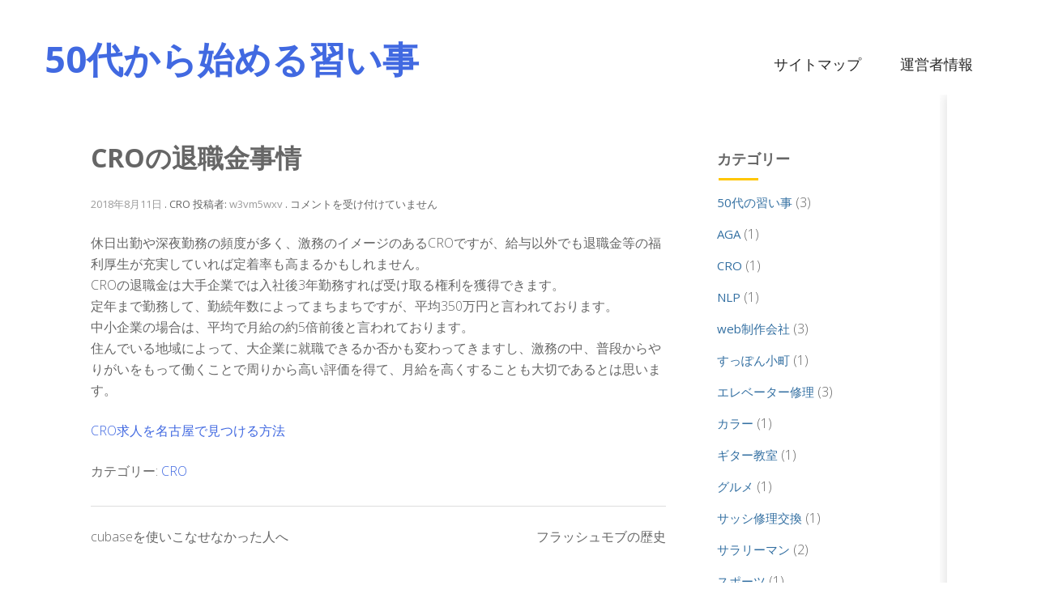

--- FILE ---
content_type: text/html; charset=UTF-8
request_url: https://cmez.net/archives/150
body_size: 11900
content:
<!DOCTYPE html>
<html dir="ltr" lang="ja" prefix="og: https://ogp.me/ns#" xmlns:og="http://ogp.me/ns#">
<head>
<meta charset="UTF-8">
<meta name="viewport" content="width=device-width, initial-scale=1">
<link rel="profile" href="http://gmpg.org/xfn/11">
<link rel="pingback" href="https://cmez.net/xmlrpc.php">

<title>CROの退職金事情 | 50代から始める習い事</title>

		<!-- All in One SEO 4.9.3 - aioseo.com -->
	<meta name="description" content="CROの退職金事情" />
	<meta name="robots" content="max-image-preview:large" />
	<meta name="author" content="w3vm5wxv"/>
	<link rel="canonical" href="https://cmez.net/archives/150" />
	<meta name="generator" content="All in One SEO (AIOSEO) 4.9.3" />
		<meta property="og:locale" content="ja_JP" />
		<meta property="og:site_name" content="50代から始める習い事 |" />
		<meta property="og:type" content="article" />
		<meta property="og:title" content="CROの退職金事情 | 50代から始める習い事" />
		<meta property="og:description" content="CROの退職金事情" />
		<meta property="og:url" content="https://cmez.net/archives/150" />
		<meta property="article:published_time" content="2018-08-11T05:57:50+00:00" />
		<meta property="article:modified_time" content="2018-08-01T05:58:50+00:00" />
		<meta name="twitter:card" content="summary" />
		<meta name="twitter:title" content="CROの退職金事情 | 50代から始める習い事" />
		<meta name="twitter:description" content="CROの退職金事情" />
		<script type="application/ld+json" class="aioseo-schema">
			{"@context":"https:\/\/schema.org","@graph":[{"@type":"Article","@id":"https:\/\/cmez.net\/archives\/150#article","name":"CRO\u306e\u9000\u8077\u91d1\u4e8b\u60c5 | 50\u4ee3\u304b\u3089\u59cb\u3081\u308b\u7fd2\u3044\u4e8b","headline":"CRO\u306e\u9000\u8077\u91d1\u4e8b\u60c5","author":{"@id":"https:\/\/cmez.net\/archives\/author\/w3vm5wxv#author"},"publisher":{"@id":"https:\/\/cmez.net\/#organization"},"datePublished":"2018-08-11T05:57:50+09:00","dateModified":"2018-08-01T05:58:50+09:00","inLanguage":"ja","mainEntityOfPage":{"@id":"https:\/\/cmez.net\/archives\/150#webpage"},"isPartOf":{"@id":"https:\/\/cmez.net\/archives\/150#webpage"},"articleSection":"CRO"},{"@type":"BreadcrumbList","@id":"https:\/\/cmez.net\/archives\/150#breadcrumblist","itemListElement":[{"@type":"ListItem","@id":"https:\/\/cmez.net#listItem","position":1,"name":"\u30db\u30fc\u30e0","item":"https:\/\/cmez.net","nextItem":{"@type":"ListItem","@id":"https:\/\/cmez.net\/archives\/category\/cro#listItem","name":"CRO"}},{"@type":"ListItem","@id":"https:\/\/cmez.net\/archives\/category\/cro#listItem","position":2,"name":"CRO","item":"https:\/\/cmez.net\/archives\/category\/cro","nextItem":{"@type":"ListItem","@id":"https:\/\/cmez.net\/archives\/150#listItem","name":"CRO\u306e\u9000\u8077\u91d1\u4e8b\u60c5"},"previousItem":{"@type":"ListItem","@id":"https:\/\/cmez.net#listItem","name":"\u30db\u30fc\u30e0"}},{"@type":"ListItem","@id":"https:\/\/cmez.net\/archives\/150#listItem","position":3,"name":"CRO\u306e\u9000\u8077\u91d1\u4e8b\u60c5","previousItem":{"@type":"ListItem","@id":"https:\/\/cmez.net\/archives\/category\/cro#listItem","name":"CRO"}}]},{"@type":"Organization","@id":"https:\/\/cmez.net\/#organization","name":"50\u4ee3\u304b\u3089\u59cb\u3081\u308b\u7fd2\u3044\u4e8b","url":"https:\/\/cmez.net\/"},{"@type":"Person","@id":"https:\/\/cmez.net\/archives\/author\/w3vm5wxv#author","url":"https:\/\/cmez.net\/archives\/author\/w3vm5wxv","name":"w3vm5wxv"},{"@type":"WebPage","@id":"https:\/\/cmez.net\/archives\/150#webpage","url":"https:\/\/cmez.net\/archives\/150","name":"CRO\u306e\u9000\u8077\u91d1\u4e8b\u60c5 | 50\u4ee3\u304b\u3089\u59cb\u3081\u308b\u7fd2\u3044\u4e8b","description":"CRO\u306e\u9000\u8077\u91d1\u4e8b\u60c5","inLanguage":"ja","isPartOf":{"@id":"https:\/\/cmez.net\/#website"},"breadcrumb":{"@id":"https:\/\/cmez.net\/archives\/150#breadcrumblist"},"author":{"@id":"https:\/\/cmez.net\/archives\/author\/w3vm5wxv#author"},"creator":{"@id":"https:\/\/cmez.net\/archives\/author\/w3vm5wxv#author"},"datePublished":"2018-08-11T05:57:50+09:00","dateModified":"2018-08-01T05:58:50+09:00"},{"@type":"WebSite","@id":"https:\/\/cmez.net\/#website","url":"https:\/\/cmez.net\/","name":"50\u4ee3\u304b\u3089\u59cb\u3081\u308b\u7fd2\u3044\u4e8b","inLanguage":"ja","publisher":{"@id":"https:\/\/cmez.net\/#organization"}}]}
		</script>
		<!-- All in One SEO -->

<link rel='dns-prefetch' href='//fonts.googleapis.com' />
<link rel="alternate" type="application/rss+xml" title="50代から始める習い事 &raquo; フィード" href="https://cmez.net/feed" />
<link rel="alternate" type="application/rss+xml" title="50代から始める習い事 &raquo; コメントフィード" href="https://cmez.net/comments/feed" />
<link rel="alternate" title="oEmbed (JSON)" type="application/json+oembed" href="https://cmez.net/wp-json/oembed/1.0/embed?url=https%3A%2F%2Fcmez.net%2Farchives%2F150" />
<link rel="alternate" title="oEmbed (XML)" type="text/xml+oembed" href="https://cmez.net/wp-json/oembed/1.0/embed?url=https%3A%2F%2Fcmez.net%2Farchives%2F150&#038;format=xml" />
<style id='wp-img-auto-sizes-contain-inline-css' type='text/css'>
img:is([sizes=auto i],[sizes^="auto," i]){contain-intrinsic-size:3000px 1500px}
/*# sourceURL=wp-img-auto-sizes-contain-inline-css */
</style>
<style id='wp-emoji-styles-inline-css' type='text/css'>

	img.wp-smiley, img.emoji {
		display: inline !important;
		border: none !important;
		box-shadow: none !important;
		height: 1em !important;
		width: 1em !important;
		margin: 0 0.07em !important;
		vertical-align: -0.1em !important;
		background: none !important;
		padding: 0 !important;
	}
/*# sourceURL=wp-emoji-styles-inline-css */
</style>
<style id='wp-block-library-inline-css' type='text/css'>
:root{--wp-block-synced-color:#7a00df;--wp-block-synced-color--rgb:122,0,223;--wp-bound-block-color:var(--wp-block-synced-color);--wp-editor-canvas-background:#ddd;--wp-admin-theme-color:#007cba;--wp-admin-theme-color--rgb:0,124,186;--wp-admin-theme-color-darker-10:#006ba1;--wp-admin-theme-color-darker-10--rgb:0,107,160.5;--wp-admin-theme-color-darker-20:#005a87;--wp-admin-theme-color-darker-20--rgb:0,90,135;--wp-admin-border-width-focus:2px}@media (min-resolution:192dpi){:root{--wp-admin-border-width-focus:1.5px}}.wp-element-button{cursor:pointer}:root .has-very-light-gray-background-color{background-color:#eee}:root .has-very-dark-gray-background-color{background-color:#313131}:root .has-very-light-gray-color{color:#eee}:root .has-very-dark-gray-color{color:#313131}:root .has-vivid-green-cyan-to-vivid-cyan-blue-gradient-background{background:linear-gradient(135deg,#00d084,#0693e3)}:root .has-purple-crush-gradient-background{background:linear-gradient(135deg,#34e2e4,#4721fb 50%,#ab1dfe)}:root .has-hazy-dawn-gradient-background{background:linear-gradient(135deg,#faaca8,#dad0ec)}:root .has-subdued-olive-gradient-background{background:linear-gradient(135deg,#fafae1,#67a671)}:root .has-atomic-cream-gradient-background{background:linear-gradient(135deg,#fdd79a,#004a59)}:root .has-nightshade-gradient-background{background:linear-gradient(135deg,#330968,#31cdcf)}:root .has-midnight-gradient-background{background:linear-gradient(135deg,#020381,#2874fc)}:root{--wp--preset--font-size--normal:16px;--wp--preset--font-size--huge:42px}.has-regular-font-size{font-size:1em}.has-larger-font-size{font-size:2.625em}.has-normal-font-size{font-size:var(--wp--preset--font-size--normal)}.has-huge-font-size{font-size:var(--wp--preset--font-size--huge)}.has-text-align-center{text-align:center}.has-text-align-left{text-align:left}.has-text-align-right{text-align:right}.has-fit-text{white-space:nowrap!important}#end-resizable-editor-section{display:none}.aligncenter{clear:both}.items-justified-left{justify-content:flex-start}.items-justified-center{justify-content:center}.items-justified-right{justify-content:flex-end}.items-justified-space-between{justify-content:space-between}.screen-reader-text{border:0;clip-path:inset(50%);height:1px;margin:-1px;overflow:hidden;padding:0;position:absolute;width:1px;word-wrap:normal!important}.screen-reader-text:focus{background-color:#ddd;clip-path:none;color:#444;display:block;font-size:1em;height:auto;left:5px;line-height:normal;padding:15px 23px 14px;text-decoration:none;top:5px;width:auto;z-index:100000}html :where(.has-border-color){border-style:solid}html :where([style*=border-top-color]){border-top-style:solid}html :where([style*=border-right-color]){border-right-style:solid}html :where([style*=border-bottom-color]){border-bottom-style:solid}html :where([style*=border-left-color]){border-left-style:solid}html :where([style*=border-width]){border-style:solid}html :where([style*=border-top-width]){border-top-style:solid}html :where([style*=border-right-width]){border-right-style:solid}html :where([style*=border-bottom-width]){border-bottom-style:solid}html :where([style*=border-left-width]){border-left-style:solid}html :where(img[class*=wp-image-]){height:auto;max-width:100%}:where(figure){margin:0 0 1em}html :where(.is-position-sticky){--wp-admin--admin-bar--position-offset:var(--wp-admin--admin-bar--height,0px)}@media screen and (max-width:600px){html :where(.is-position-sticky){--wp-admin--admin-bar--position-offset:0px}}

/*# sourceURL=wp-block-library-inline-css */
</style><style id='global-styles-inline-css' type='text/css'>
:root{--wp--preset--aspect-ratio--square: 1;--wp--preset--aspect-ratio--4-3: 4/3;--wp--preset--aspect-ratio--3-4: 3/4;--wp--preset--aspect-ratio--3-2: 3/2;--wp--preset--aspect-ratio--2-3: 2/3;--wp--preset--aspect-ratio--16-9: 16/9;--wp--preset--aspect-ratio--9-16: 9/16;--wp--preset--color--black: #000000;--wp--preset--color--cyan-bluish-gray: #abb8c3;--wp--preset--color--white: #ffffff;--wp--preset--color--pale-pink: #f78da7;--wp--preset--color--vivid-red: #cf2e2e;--wp--preset--color--luminous-vivid-orange: #ff6900;--wp--preset--color--luminous-vivid-amber: #fcb900;--wp--preset--color--light-green-cyan: #7bdcb5;--wp--preset--color--vivid-green-cyan: #00d084;--wp--preset--color--pale-cyan-blue: #8ed1fc;--wp--preset--color--vivid-cyan-blue: #0693e3;--wp--preset--color--vivid-purple: #9b51e0;--wp--preset--gradient--vivid-cyan-blue-to-vivid-purple: linear-gradient(135deg,rgb(6,147,227) 0%,rgb(155,81,224) 100%);--wp--preset--gradient--light-green-cyan-to-vivid-green-cyan: linear-gradient(135deg,rgb(122,220,180) 0%,rgb(0,208,130) 100%);--wp--preset--gradient--luminous-vivid-amber-to-luminous-vivid-orange: linear-gradient(135deg,rgb(252,185,0) 0%,rgb(255,105,0) 100%);--wp--preset--gradient--luminous-vivid-orange-to-vivid-red: linear-gradient(135deg,rgb(255,105,0) 0%,rgb(207,46,46) 100%);--wp--preset--gradient--very-light-gray-to-cyan-bluish-gray: linear-gradient(135deg,rgb(238,238,238) 0%,rgb(169,184,195) 100%);--wp--preset--gradient--cool-to-warm-spectrum: linear-gradient(135deg,rgb(74,234,220) 0%,rgb(151,120,209) 20%,rgb(207,42,186) 40%,rgb(238,44,130) 60%,rgb(251,105,98) 80%,rgb(254,248,76) 100%);--wp--preset--gradient--blush-light-purple: linear-gradient(135deg,rgb(255,206,236) 0%,rgb(152,150,240) 100%);--wp--preset--gradient--blush-bordeaux: linear-gradient(135deg,rgb(254,205,165) 0%,rgb(254,45,45) 50%,rgb(107,0,62) 100%);--wp--preset--gradient--luminous-dusk: linear-gradient(135deg,rgb(255,203,112) 0%,rgb(199,81,192) 50%,rgb(65,88,208) 100%);--wp--preset--gradient--pale-ocean: linear-gradient(135deg,rgb(255,245,203) 0%,rgb(182,227,212) 50%,rgb(51,167,181) 100%);--wp--preset--gradient--electric-grass: linear-gradient(135deg,rgb(202,248,128) 0%,rgb(113,206,126) 100%);--wp--preset--gradient--midnight: linear-gradient(135deg,rgb(2,3,129) 0%,rgb(40,116,252) 100%);--wp--preset--font-size--small: 13px;--wp--preset--font-size--medium: 20px;--wp--preset--font-size--large: 36px;--wp--preset--font-size--x-large: 42px;--wp--preset--spacing--20: 0.44rem;--wp--preset--spacing--30: 0.67rem;--wp--preset--spacing--40: 1rem;--wp--preset--spacing--50: 1.5rem;--wp--preset--spacing--60: 2.25rem;--wp--preset--spacing--70: 3.38rem;--wp--preset--spacing--80: 5.06rem;--wp--preset--shadow--natural: 6px 6px 9px rgba(0, 0, 0, 0.2);--wp--preset--shadow--deep: 12px 12px 50px rgba(0, 0, 0, 0.4);--wp--preset--shadow--sharp: 6px 6px 0px rgba(0, 0, 0, 0.2);--wp--preset--shadow--outlined: 6px 6px 0px -3px rgb(255, 255, 255), 6px 6px rgb(0, 0, 0);--wp--preset--shadow--crisp: 6px 6px 0px rgb(0, 0, 0);}:where(.is-layout-flex){gap: 0.5em;}:where(.is-layout-grid){gap: 0.5em;}body .is-layout-flex{display: flex;}.is-layout-flex{flex-wrap: wrap;align-items: center;}.is-layout-flex > :is(*, div){margin: 0;}body .is-layout-grid{display: grid;}.is-layout-grid > :is(*, div){margin: 0;}:where(.wp-block-columns.is-layout-flex){gap: 2em;}:where(.wp-block-columns.is-layout-grid){gap: 2em;}:where(.wp-block-post-template.is-layout-flex){gap: 1.25em;}:where(.wp-block-post-template.is-layout-grid){gap: 1.25em;}.has-black-color{color: var(--wp--preset--color--black) !important;}.has-cyan-bluish-gray-color{color: var(--wp--preset--color--cyan-bluish-gray) !important;}.has-white-color{color: var(--wp--preset--color--white) !important;}.has-pale-pink-color{color: var(--wp--preset--color--pale-pink) !important;}.has-vivid-red-color{color: var(--wp--preset--color--vivid-red) !important;}.has-luminous-vivid-orange-color{color: var(--wp--preset--color--luminous-vivid-orange) !important;}.has-luminous-vivid-amber-color{color: var(--wp--preset--color--luminous-vivid-amber) !important;}.has-light-green-cyan-color{color: var(--wp--preset--color--light-green-cyan) !important;}.has-vivid-green-cyan-color{color: var(--wp--preset--color--vivid-green-cyan) !important;}.has-pale-cyan-blue-color{color: var(--wp--preset--color--pale-cyan-blue) !important;}.has-vivid-cyan-blue-color{color: var(--wp--preset--color--vivid-cyan-blue) !important;}.has-vivid-purple-color{color: var(--wp--preset--color--vivid-purple) !important;}.has-black-background-color{background-color: var(--wp--preset--color--black) !important;}.has-cyan-bluish-gray-background-color{background-color: var(--wp--preset--color--cyan-bluish-gray) !important;}.has-white-background-color{background-color: var(--wp--preset--color--white) !important;}.has-pale-pink-background-color{background-color: var(--wp--preset--color--pale-pink) !important;}.has-vivid-red-background-color{background-color: var(--wp--preset--color--vivid-red) !important;}.has-luminous-vivid-orange-background-color{background-color: var(--wp--preset--color--luminous-vivid-orange) !important;}.has-luminous-vivid-amber-background-color{background-color: var(--wp--preset--color--luminous-vivid-amber) !important;}.has-light-green-cyan-background-color{background-color: var(--wp--preset--color--light-green-cyan) !important;}.has-vivid-green-cyan-background-color{background-color: var(--wp--preset--color--vivid-green-cyan) !important;}.has-pale-cyan-blue-background-color{background-color: var(--wp--preset--color--pale-cyan-blue) !important;}.has-vivid-cyan-blue-background-color{background-color: var(--wp--preset--color--vivid-cyan-blue) !important;}.has-vivid-purple-background-color{background-color: var(--wp--preset--color--vivid-purple) !important;}.has-black-border-color{border-color: var(--wp--preset--color--black) !important;}.has-cyan-bluish-gray-border-color{border-color: var(--wp--preset--color--cyan-bluish-gray) !important;}.has-white-border-color{border-color: var(--wp--preset--color--white) !important;}.has-pale-pink-border-color{border-color: var(--wp--preset--color--pale-pink) !important;}.has-vivid-red-border-color{border-color: var(--wp--preset--color--vivid-red) !important;}.has-luminous-vivid-orange-border-color{border-color: var(--wp--preset--color--luminous-vivid-orange) !important;}.has-luminous-vivid-amber-border-color{border-color: var(--wp--preset--color--luminous-vivid-amber) !important;}.has-light-green-cyan-border-color{border-color: var(--wp--preset--color--light-green-cyan) !important;}.has-vivid-green-cyan-border-color{border-color: var(--wp--preset--color--vivid-green-cyan) !important;}.has-pale-cyan-blue-border-color{border-color: var(--wp--preset--color--pale-cyan-blue) !important;}.has-vivid-cyan-blue-border-color{border-color: var(--wp--preset--color--vivid-cyan-blue) !important;}.has-vivid-purple-border-color{border-color: var(--wp--preset--color--vivid-purple) !important;}.has-vivid-cyan-blue-to-vivid-purple-gradient-background{background: var(--wp--preset--gradient--vivid-cyan-blue-to-vivid-purple) !important;}.has-light-green-cyan-to-vivid-green-cyan-gradient-background{background: var(--wp--preset--gradient--light-green-cyan-to-vivid-green-cyan) !important;}.has-luminous-vivid-amber-to-luminous-vivid-orange-gradient-background{background: var(--wp--preset--gradient--luminous-vivid-amber-to-luminous-vivid-orange) !important;}.has-luminous-vivid-orange-to-vivid-red-gradient-background{background: var(--wp--preset--gradient--luminous-vivid-orange-to-vivid-red) !important;}.has-very-light-gray-to-cyan-bluish-gray-gradient-background{background: var(--wp--preset--gradient--very-light-gray-to-cyan-bluish-gray) !important;}.has-cool-to-warm-spectrum-gradient-background{background: var(--wp--preset--gradient--cool-to-warm-spectrum) !important;}.has-blush-light-purple-gradient-background{background: var(--wp--preset--gradient--blush-light-purple) !important;}.has-blush-bordeaux-gradient-background{background: var(--wp--preset--gradient--blush-bordeaux) !important;}.has-luminous-dusk-gradient-background{background: var(--wp--preset--gradient--luminous-dusk) !important;}.has-pale-ocean-gradient-background{background: var(--wp--preset--gradient--pale-ocean) !important;}.has-electric-grass-gradient-background{background: var(--wp--preset--gradient--electric-grass) !important;}.has-midnight-gradient-background{background: var(--wp--preset--gradient--midnight) !important;}.has-small-font-size{font-size: var(--wp--preset--font-size--small) !important;}.has-medium-font-size{font-size: var(--wp--preset--font-size--medium) !important;}.has-large-font-size{font-size: var(--wp--preset--font-size--large) !important;}.has-x-large-font-size{font-size: var(--wp--preset--font-size--x-large) !important;}
/*# sourceURL=global-styles-inline-css */
</style>

<style id='classic-theme-styles-inline-css' type='text/css'>
/*! This file is auto-generated */
.wp-block-button__link{color:#fff;background-color:#32373c;border-radius:9999px;box-shadow:none;text-decoration:none;padding:calc(.667em + 2px) calc(1.333em + 2px);font-size:1.125em}.wp-block-file__button{background:#32373c;color:#fff;text-decoration:none}
/*# sourceURL=/wp-includes/css/classic-themes.min.css */
</style>
<link rel='stylesheet' id='vicem-style-css' href='https://cmez.net/wp-content/themes/vicem/style.css?ver=6.9' type='text/css' media='all' />
<link rel='stylesheet' id='vicem-font-name-css' href='https://fonts.googleapis.com/css?family=Open+Sans:400,700,300' type='text/css' media='all' />
<link rel='stylesheet' id='fontawesome-css' href='https://cmez.net/wp-content/themes/vicem/css/font-awesome.css?ver=6.9' type='text/css' media='all' />
<link rel="https://api.w.org/" href="https://cmez.net/wp-json/" /><link rel="alternate" title="JSON" type="application/json" href="https://cmez.net/wp-json/wp/v2/posts/150" /><link rel="EditURI" type="application/rsd+xml" title="RSD" href="https://cmez.net/xmlrpc.php?rsd" />
<meta name="generator" content="WordPress 6.9" />
<link rel='shortlink' href='https://cmez.net/?p=150' />
<meta property="og:title" content="CROの退職金事情" />
<meta property="og:site_name" content="50代から始める習い事" />
<meta property="og:type" content="article" />
<meta property="og:url" content="https://cmez.net/archives/150" />
</head>

<body class="wp-singular post-template-default single single-post postid-150 single-format-standard wp-theme-vicem">
<div id="page" class="site">
	<a class="skip-link screen-reader-text" href="#content">コンテンツへスキップ</a>

	<header id="masthead" class="site-header" role="banner">
        <div class="wrap">
		<div class="site-branding">
			
				<h1 class="site-title"><a href="https://cmez.net/" rel="home">50代から始める習い事</a></h1>
					</div><!-- .site-branding -->
        <button class="menu-toggle" aria-controls="primary-menu" aria-expanded="false">メインメニュー</button>
		<nav id="site-navigation" class="main-navigation" role="navigation">
			<div id="primary-menu" class="menu"><ul>
<li class="page_item page-item-7"><a href="https://cmez.net/%e3%82%b5%e3%82%a4%e3%83%88%e3%83%9e%e3%83%83%e3%83%97">サイトマップ</a></li>
<li class="page_item page-item-5"><a href="https://cmez.net/%e9%81%8b%e5%96%b6%e8%80%85%e6%83%85%e5%a0%b1">運営者情報</a></li>
</ul></div>
		</nav><!-- #site-navigation -->
        <!-- #Header-image -->
            
        </div>
	</header><!-- #masthead -->
        <div id="content" class="site-content">
        <div class="wrap">
	<div id="primary" class="content-area">
		<main id="main" class="site-main" role="main">

		
<article id="post-150" class="front-page-post post-150 post type-post status-publish format-standard hentry category-cro">
	<header class="entry-header">
		<h1 class="entry-title">CROの退職金事情</h1>		<div class="entry-meta">
			<span class="posted-on"><a href="https://cmez.net/archives/150" rel="bookmark"><time class="entry-date published" datetime="2018-08-11T05:57:50+09:00">2018年8月11日</time><time class="updated" datetime="2018-08-01T05:58:50+09:00">2018年8月1日</time></a></span> . <span class="category"> CRO</span><span class="byline"> 投稿者: <span class="author vcard"><a class="url fn n" href="https://cmez.net/archives/author/w3vm5wxv">w3vm5wxv</a></span></span> . <span class="comments-link"><span><span class="screen-reader-text">CROの退職金事情 は</span>コメントを受け付けていません</span></span>		</div><!-- .entry-meta -->
			</header><!-- .entry-header -->

	<div class="entry-content">
		<p>休日出勤や深夜勤務の頻度が多く、激務のイメージのあるCROですが、給与以外でも退職金等の福利厚生が充実していれば定着率も高まるかもしれません。<br />
CROの退職金は大手企業では入社後3年勤務すれば受け取る権利を獲得できます。<br />
定年まで勤務して、勤続年数によってまちまちですが、平均350万円と言われております。<br />
中小企業の場合は、平均で月給の約5倍前後と言われております。<br />
住んでいる地域によって、大企業に就職できるか否かも変わってきますし、激務の中、普段からやりがいをもって働くことで周りから高い評価を得て、月給を高くすることも大切であるとは思います。</p>
<p><a href="https://xn--cro-1n9d136k.com/nagoya.html">CRO求人を名古屋で見つける方法</a></p>	</div><!-- .entry-content -->

	<footer class="entry-footer">
                		<span class="cat-links">カテゴリー: <a href="https://cmez.net/archives/category/cro" rel="category tag">CRO</a></span>	</footer><!-- .entry-footer -->
</article><!-- #post-## -->

	<nav class="navigation post-navigation" aria-label="投稿">
		<h2 class="screen-reader-text">投稿ナビゲーション</h2>
		<div class="nav-links"><div class="nav-previous"><a href="https://cmez.net/archives/144" rel="prev">cubaseを使いこなせなかった人へ</a></div><div class="nav-next"><a href="https://cmez.net/archives/152" rel="next">フラッシュモブの歴史</a></div></div>
	</nav>
		</main><!-- #main -->
	</div><!-- #primary -->


<aside id="secondary" class="widget-area" role="complementary">
	<section id="categories-3" class="widget widget_categories"><h2 class="widget-title">カテゴリー</h2>
			<ul>
					<li class="cat-item cat-item-8"><a href="https://cmez.net/archives/category/50s-lesson">50代の習い事</a> (3)
</li>
	<li class="cat-item cat-item-41"><a href="https://cmez.net/archives/category/aga">AGA</a> (1)
</li>
	<li class="cat-item cat-item-30"><a href="https://cmez.net/archives/category/cro">CRO</a> (1)
</li>
	<li class="cat-item cat-item-33"><a href="https://cmez.net/archives/category/nlp">NLP</a> (1)
</li>
	<li class="cat-item cat-item-40"><a href="https://cmez.net/archives/category/web%e5%88%b6%e4%bd%9c%e4%bc%9a%e7%a4%be">web制作会社</a> (3)
</li>
	<li class="cat-item cat-item-27"><a href="https://cmez.net/archives/category/soft-shelled-turtle-komachi">すっぽん小町</a> (1)
</li>
	<li class="cat-item cat-item-20"><a href="https://cmez.net/archives/category/elevator">エレベーター修理</a> (3)
</li>
	<li class="cat-item cat-item-53"><a href="https://cmez.net/archives/category/%e3%82%ab%e3%83%a9%e3%83%bc">カラー</a> (1)
</li>
	<li class="cat-item cat-item-4"><a href="https://cmez.net/archives/category/guitar">ギター教室</a> (1)
</li>
	<li class="cat-item cat-item-66"><a href="https://cmez.net/archives/category/%e3%82%b0%e3%83%ab%e3%83%a1">グルメ</a> (1)
</li>
	<li class="cat-item cat-item-75"><a href="https://cmez.net/archives/category/%e3%82%b5%e3%83%83%e3%82%b7%e4%bf%ae%e7%90%86%e4%ba%a4%e6%8f%9b">サッシ修理交換</a> (1)
</li>
	<li class="cat-item cat-item-25"><a href="https://cmez.net/archives/category/white-collar-worker">サラリーマン</a> (2)
</li>
	<li class="cat-item cat-item-23"><a href="https://cmez.net/archives/category/sport">スポーツ</a> (1)
</li>
	<li class="cat-item cat-item-36"><a href="https://cmez.net/archives/category/%e3%82%bb%e3%83%ac%e3%82%af%e3%83%88%e3%83%a9">セレクトラ</a> (1)
</li>
	<li class="cat-item cat-item-48"><a href="https://cmez.net/archives/category/taxi">タクシー</a> (3)
</li>
	<li class="cat-item cat-item-9"><a href="https://cmez.net/archives/category/diet">ダイエット</a> (4)
</li>
	<li class="cat-item cat-item-67"><a href="https://cmez.net/archives/category/%e3%83%8d%e3%82%aa%e3%83%bb%e3%82%b3%e3%83%bc%e3%83%9d%e3%83%ac%e3%83%bc%e3%82%b7%e3%83%a7%e3%83%b3">ネオ・コーポレーション</a> (1)
</li>
	<li class="cat-item cat-item-34"><a href="https://cmez.net/archives/category/%e3%83%90%e3%82%a4%e3%82%af%e4%be%bf">バイク便</a> (3)
</li>
	<li class="cat-item cat-item-2"><a href="https://cmez.net/archives/category/ballet-studio">バレエ教室</a> (2)
</li>
	<li class="cat-item cat-item-74"><a href="https://cmez.net/archives/category/%e3%83%90%e3%83%bc%e3%83%81%e3%83%a3%e3%83%ab%e3%82%aa%e3%83%95%e3%82%a3%e3%82%b9">バーチャルオフィス</a> (1)
</li>
	<li class="cat-item cat-item-73"><a href="https://cmez.net/archives/category/%e3%83%91%e3%83%8b%e3%83%83%e3%82%af%e9%9a%9c%e5%ae%b3">パニック障害</a> (1)
</li>
	<li class="cat-item cat-item-35"><a href="https://cmez.net/archives/category/%e3%83%91%e3%83%af%e3%83%bc%e3%82%b9%e3%83%88%e3%83%bc%e3%83%b3">パワーストーン</a> (2)
</li>
	<li class="cat-item cat-item-70"><a href="https://cmez.net/archives/category/%e3%83%91%e3%83%bc%e3%82%bd%e3%83%8a%e3%83%ab%e3%82%ab%e3%83%a9%e3%83%bc">パーソナルカラー</a> (1)
</li>
	<li class="cat-item cat-item-42"><a href="https://cmez.net/archives/category/%e3%83%95%e3%82%a1%e3%82%af%e3%82%bf%e3%83%aa%e3%83%b3%e3%82%b0">ファクタリング</a> (1)
</li>
	<li class="cat-item cat-item-31"><a href="https://cmez.net/archives/category/flash-mob">フラッシュモブ</a> (4)
</li>
	<li class="cat-item cat-item-24"><a href="https://cmez.net/archives/category/bed">ベッド</a> (1)
</li>
	<li class="cat-item cat-item-13"><a href="https://cmez.net/archives/category/petshot">ペットショット</a> (1)
</li>
	<li class="cat-item cat-item-19"><a href="https://cmez.net/archives/category/voice-traning">ボイストレーニング</a> (2)
</li>
	<li class="cat-item cat-item-5"><a href="https://cmez.net/archives/category/vocal-school">ボーカル教室</a> (1)
</li>
	<li class="cat-item cat-item-77"><a href="https://cmez.net/archives/category/%e3%83%9d%e3%82%a4%e6%b4%bb">ポイ活</a> (1)
</li>
	<li class="cat-item cat-item-29"><a href="https://cmez.net/archives/category/recording">レコーディング</a> (1)
</li>
	<li class="cat-item cat-item-55"><a href="https://cmez.net/archives/category/%e3%83%ac%e3%83%b3%e3%82%bf%e3%83%ab">レンタル</a> (1)
</li>
	<li class="cat-item cat-item-22"><a href="https://cmez.net/archives/category/wine">ワイン</a> (1)
</li>
	<li class="cat-item cat-item-37"><a href="https://cmez.net/archives/category/%e5%81%a5%e5%ba%b7">健康</a> (3)
</li>
	<li class="cat-item cat-item-76"><a href="https://cmez.net/archives/category/%e5%85%ac%e7%a4%ba%e9%80%81%e9%81%94">公示送達</a> (1)
</li>
	<li class="cat-item cat-item-39"><a href="https://cmez.net/archives/category/%e5%89%af%e6%a5%ad">副業</a> (3)
</li>
	<li class="cat-item cat-item-60"><a href="https://cmez.net/archives/category/%e5%9c%b0%e9%9c%87">地震</a> (1)
</li>
	<li class="cat-item cat-item-71"><a href="https://cmez.net/archives/category/%e5%a4%96%e8%a3%85%e5%b7%a5%e4%ba%8b">外装工事</a> (1)
</li>
	<li class="cat-item cat-item-43"><a href="https://cmez.net/archives/category/%e5%a9%9a%e6%b4%bb">婚活</a> (3)
</li>
	<li class="cat-item cat-item-62"><a href="https://cmez.net/archives/category/%e5%ad%90%e3%81%a9%e3%82%82%e3%83%90%e3%83%ac%e3%82%a8">子どもバレエ</a> (1)
</li>
	<li class="cat-item cat-item-46"><a href="https://cmez.net/archives/category/%e5%b0%b1%e8%81%b7">就職</a> (1)
</li>
	<li class="cat-item cat-item-63"><a href="https://cmez.net/archives/category/%e5%bb%ba%e7%af%89%e5%ae%b6%e5%85%b7%e9%87%91%e7%89%a9">建築家具金物</a> (1)
</li>
	<li class="cat-item cat-item-52"><a href="https://cmez.net/archives/category/%e5%bd%bc%e5%a5%b3">彼女</a> (1)
</li>
	<li class="cat-item cat-item-3"><a href="https://cmez.net/archives/category/psychology-school">心理学スクール</a> (3)
</li>
	<li class="cat-item cat-item-64"><a href="https://cmez.net/archives/category/%e6%8e%a2%e5%81%b5">探偵</a> (1)
</li>
	<li class="cat-item cat-item-47"><a href="https://cmez.net/archives/category/seiai">整体</a> (2)
</li>
	<li class="cat-item cat-item-59"><a href="https://cmez.net/archives/category/%e6%96%b0%e7%af%89">新築</a> (1)
</li>
	<li class="cat-item cat-item-1"><a href="https://cmez.net/archives/category/%e6%9c%aa%e5%88%86%e9%a1%9e">未分類</a> (7)
</li>
	<li class="cat-item cat-item-49"><a href="https://cmez.net/archives/category/%e6%a0%aa">株</a> (1)
</li>
	<li class="cat-item cat-item-56"><a href="https://cmez.net/archives/category/%e6%ad%a6%e8%94%b5%e6%9d%91%e5%b1%b1%e5%b8%82">武蔵村山市</a> (2)
</li>
	<li class="cat-item cat-item-65"><a href="https://cmez.net/archives/category/%e6%b1%82%e4%ba%ba">求人</a> (1)
</li>
	<li class="cat-item cat-item-72"><a href="https://cmez.net/archives/category/%e6%b2%96%e7%b8%84">沖縄</a> (1)
</li>
	<li class="cat-item cat-item-45"><a href="https://cmez.net/archives/category/%e6%b5%b7%e5%a4%96fx">海外FX</a> (1)
</li>
	<li class="cat-item cat-item-44"><a href="https://cmez.net/archives/category/%e7%97%85%e9%99%a2%e6%a4%9c%e7%b4%a2">病院検索</a> (1)
</li>
	<li class="cat-item cat-item-54"><a href="https://cmez.net/archives/category/%e7%9c%8b%e8%ad%b7%e5%b8%ab">看護師</a> (2)
</li>
	<li class="cat-item cat-item-14"><a href="https://cmez.net/archives/category/tax">税</a> (1)
</li>
	<li class="cat-item cat-item-18"><a href="https://cmez.net/archives/category/management-consulting">経営コンサルティング</a> (1)
</li>
	<li class="cat-item cat-item-28"><a href="https://cmez.net/archives/category/%e7%be%8e%e5%ae%b9%e9%8d%bc">美容鍼</a> (1)
</li>
	<li class="cat-item cat-item-7"><a href="https://cmez.net/archives/category/lesson">習い事</a> (3)
</li>
	<li class="cat-item cat-item-50"><a href="https://cmez.net/archives/category/%e8%82%b2%e6%af%9b%e5%89%a4">育毛剤</a> (1)
</li>
	<li class="cat-item cat-item-68"><a href="https://cmez.net/archives/category/%e8%87%aa%e5%8b%95%e8%bb%8a%e4%bf%9d%e9%99%ba">自動車保険</a> (1)
</li>
	<li class="cat-item cat-item-21"><a href="https://cmez.net/archives/category/english">英語</a> (1)
</li>
	<li class="cat-item cat-item-58"><a href="https://cmez.net/archives/category/%e8%bb%8a">車</a> (1)
</li>
	<li class="cat-item cat-item-57"><a href="https://cmez.net/archives/category/%e8%bb%a2%e8%81%b7">転職</a> (2)
</li>
	<li class="cat-item cat-item-32"><a href="https://cmez.net/archives/category/%e9%98%b2%e7%8a%af">防犯</a> (1)
</li>
	<li class="cat-item cat-item-6"><a href="https://cmez.net/archives/category/tougei">陶芸教室</a> (1)
</li>
	<li class="cat-item cat-item-51"><a href="https://cmez.net/archives/category/%e9%9b%91%e8%b2%a8">雑貨</a> (1)
</li>
	<li class="cat-item cat-item-38"><a href="https://cmez.net/archives/category/%e9%9b%bb%e5%ad%90%e3%82%bf%e3%83%90%e3%82%b3">電子タバコ</a> (1)
</li>
	<li class="cat-item cat-item-61"><a href="https://cmez.net/archives/category/%e9%9b%bb%e6%b0%97">電気</a> (5)
</li>
	<li class="cat-item cat-item-26"><a href="https://cmez.net/archives/category/ginseng">高麗人参</a> (1)
</li>
			</ul>

			</section>
		<section id="recent-posts-3" class="widget widget_recent_entries">
		<h2 class="widget-title">最近の投稿</h2>
		<ul>
											<li>
					<a href="https://cmez.net/archives/380">新規登録でギフト券ももらえるの？</a>
									</li>
											<li>
					<a href="https://cmez.net/archives/378">裁判所からの送達物を無視するとどうなる？</a>
									</li>
											<li>
					<a href="https://cmez.net/archives/375">整体療法の秘訣を活用して腰痛を克服する</a>
									</li>
											<li>
					<a href="https://cmez.net/archives/371">クレセント鍵は自分で交換できるか？</a>
									</li>
											<li>
					<a href="https://cmez.net/archives/368">契約後に困らないためのバーチャルオフィス基礎知識</a>
									</li>
											<li>
					<a href="https://cmez.net/archives/364">横浜で子供バレエ教室を選ぶ理由とは？</a>
									</li>
											<li>
					<a href="https://cmez.net/archives/358">パニック障害になりやすい人の特徴とは？効果的な予防策も紹介！</a>
									</li>
											<li>
					<a href="https://cmez.net/archives/356">沖縄にある青の洞窟に行ける確率が高い季節</a>
									</li>
											<li>
					<a href="https://cmez.net/archives/353">看護師 転職 ナビ比較最新の選ぶ看護師転職サイト</a>
									</li>
											<li>
					<a href="https://cmez.net/archives/350">ネットで信用出来る外装工事業者を探すには？</a>
									</li>
											<li>
					<a href="https://cmez.net/archives/346">自分で取り外したエアコンは引き取りしてもらえる？</a>
									</li>
											<li>
					<a href="https://cmez.net/archives/342">自分に似合うカラーを見つけるために</a>
									</li>
											<li>
					<a href="https://cmez.net/archives/339">転職活動の正しい進め方は？</a>
									</li>
											<li>
					<a href="https://cmez.net/archives/334">安いだけで保険を選んではいけない理由</a>
									</li>
											<li>
					<a href="https://cmez.net/archives/331">大阪でウェブサイトの更新業務をお願いしたら？</a>
									</li>
											<li>
					<a href="https://cmez.net/archives/328">カラオケで高い声を出す方法は</a>
									</li>
											<li>
					<a href="https://cmez.net/archives/326">自分でボイストレーニングを取り入れた上達方法</a>
									</li>
											<li>
					<a href="https://cmez.net/archives/323">エレベーターのオートアナウンス機能</a>
									</li>
											<li>
					<a href="https://cmez.net/archives/320">今からでも遅くない！お得に光熱費カットする方法</a>
									</li>
											<li>
					<a href="https://cmez.net/archives/317">エレベーターを新しく作るにはこちらの専門会社</a>
									</li>
											<li>
					<a href="https://cmez.net/archives/310">求人検索エンジンに一括掲載！管理時間を節約する方法とは？</a>
									</li>
											<li>
					<a href="https://cmez.net/archives/314">ファストフードの朝食お勧めは？</a>
									</li>
											<li>
					<a href="https://cmez.net/archives/307">ガスを遮断する装置はあるが電気はどうなのか？</a>
									</li>
											<li>
					<a href="https://cmez.net/archives/305">集客のプロにホームページ制作を依頼するメリットは？</a>
									</li>
											<li>
					<a href="https://cmez.net/archives/300">いい人がいないと嘆く高スペック女子へ！</a>
									</li>
											<li>
					<a href="https://cmez.net/archives/302">アフェリエイトを始めるために必要な初期投資額は？</a>
									</li>
											<li>
					<a href="https://cmez.net/archives/295">精密さと美しさで品質は決まる？</a>
									</li>
											<li>
					<a href="https://cmez.net/archives/293">工場、事業所、工務店で光熱費コストカットする方法</a>
									</li>
											<li>
					<a href="https://cmez.net/archives/297">探偵の浮気調査料金、比較したいけど相場はいくらぐらい？</a>
									</li>
											<li>
					<a href="https://cmez.net/archives/287">ダンスの基礎と言えばバレエ？</a>
									</li>
											<li>
					<a href="https://cmez.net/archives/282">簡単副業紹介</a>
									</li>
											<li>
					<a href="https://cmez.net/archives/275">コスト削減と言われてまず何を考えるべき？</a>
									</li>
											<li>
					<a href="https://cmez.net/archives/273">武蔵村山に住むのに相場を知りたいなら？</a>
									</li>
											<li>
					<a href="https://cmez.net/archives/270">まだ光熱費を見直してない人に朗報？</a>
									</li>
											<li>
					<a href="https://cmez.net/archives/267">ホテルや大型店舗で猛暑の夏にする対策とは？</a>
									</li>
											<li>
					<a href="https://cmez.net/archives/264">大地震による2次災害とは？</a>
									</li>
											<li>
					<a href="https://cmez.net/archives/261">ちょっとエリアを広げると手が届く一戸建てなら？</a>
									</li>
											<li>
					<a href="https://cmez.net/archives/258">関西で光熱費を下げる方法は？</a>
									</li>
											<li>
					<a href="https://cmez.net/archives/256">別れてくれない不倫相手を説得する方法は？</a>
									</li>
											<li>
					<a href="https://cmez.net/archives/253">不動車を高く売る方法を詳しく知りたいならこのサイト</a>
									</li>
											<li>
					<a href="https://cmez.net/archives/250">webデザイナーで転職の成功率をグッと高める方法</a>
									</li>
											<li>
					<a href="https://cmez.net/archives/247">武蔵村山市で働く方法</a>
									</li>
											<li>
					<a href="https://cmez.net/archives/244">バレエにオススメの貸し教室とはどんなもの?</a>
									</li>
											<li>
					<a href="https://cmez.net/archives/242">看護婦を辞めたいと言えない悩み、看護婦の結婚や育児の課題、看護婦の転職情報などの処方箋です。看護師を辞めたい理由、看護師辞めたい辞めたい理由ごとの最適な対処法とは？</a>
									</li>
											<li>
					<a href="https://cmez.net/archives/239">話題のパーソナルカラー診断って何？</a>
									</li>
											<li>
					<a href="https://cmez.net/archives/237">社会人の彼女の作り方</a>
									</li>
											<li>
					<a href="https://cmez.net/archives/231">パワーストーンの種類ならパワーストーン検索。150種類以上のパワーストーンの効果や意味、選び方や組み合わせ・相性などを掲載。効果・色・誕生などから検索できます。</a>
									</li>
											<li>
					<a href="https://cmez.net/archives/225">女性用 育毛剤なら髪さま！本当に「効果が期待できる」女性用育毛剤を髪さまでチェック！</a>
									</li>
											<li>
					<a href="https://cmez.net/archives/223">株、日経２２５先物、ＦＸについて</a>
									</li>
											<li>
					<a href="https://cmez.net/archives/233">《千葉市のバイク便》保証も充実！返金制度あり！で安心</a>
									</li>
					</ul>

		</section></aside><!-- #secondary -->
    </div>
    </div>
    <!-- #content -->
    <footer id="colophon" class="site-footer" role="contentinfo">
        <div class="site-info">
            <div class="wrap">
                <div class="row-site-info">
                &copy; 2026 
			<span class="sep"> | </span>
			Vicem WordPress Theme 			<span class="sep"> | </span>

			By Monika Rao                </div>

                <div class="footer-right">
                    <ul class="alignleft">
                                        </li>
                                        </li>
                                        </li>
				                </li>
				                </li>
				                </li>
				                </li>
            </ul>
                </div>
            </div>
        </div>
        <!-- .site-info -->
    </footer>
    <!-- #colophon -->
    </div>
    <!-- #page -->

    <script type="speculationrules">
{"prefetch":[{"source":"document","where":{"and":[{"href_matches":"/*"},{"not":{"href_matches":["/wp-*.php","/wp-admin/*","/wp-content/uploads/*","/wp-content/*","/wp-content/plugins/*","/wp-content/themes/vicem/*","/*\\?(.+)"]}},{"not":{"selector_matches":"a[rel~=\"nofollow\"]"}},{"not":{"selector_matches":".no-prefetch, .no-prefetch a"}}]},"eagerness":"conservative"}]}
</script>
<script type="text/javascript" src="https://cmez.net/wp-content/themes/vicem/js/navigation.js?ver=20120206" id="vicem-navigation-js"></script>
<script type="text/javascript" src="https://cmez.net/wp-content/themes/vicem/js/skip-link-focus-fix.js?ver=20130115" id="vicem-skip-link-focus-fix-js"></script>
<script id="wp-emoji-settings" type="application/json">
{"baseUrl":"https://s.w.org/images/core/emoji/17.0.2/72x72/","ext":".png","svgUrl":"https://s.w.org/images/core/emoji/17.0.2/svg/","svgExt":".svg","source":{"concatemoji":"https://cmez.net/wp-includes/js/wp-emoji-release.min.js?ver=6.9"}}
</script>
<script type="module">
/* <![CDATA[ */
/*! This file is auto-generated */
const a=JSON.parse(document.getElementById("wp-emoji-settings").textContent),o=(window._wpemojiSettings=a,"wpEmojiSettingsSupports"),s=["flag","emoji"];function i(e){try{var t={supportTests:e,timestamp:(new Date).valueOf()};sessionStorage.setItem(o,JSON.stringify(t))}catch(e){}}function c(e,t,n){e.clearRect(0,0,e.canvas.width,e.canvas.height),e.fillText(t,0,0);t=new Uint32Array(e.getImageData(0,0,e.canvas.width,e.canvas.height).data);e.clearRect(0,0,e.canvas.width,e.canvas.height),e.fillText(n,0,0);const a=new Uint32Array(e.getImageData(0,0,e.canvas.width,e.canvas.height).data);return t.every((e,t)=>e===a[t])}function p(e,t){e.clearRect(0,0,e.canvas.width,e.canvas.height),e.fillText(t,0,0);var n=e.getImageData(16,16,1,1);for(let e=0;e<n.data.length;e++)if(0!==n.data[e])return!1;return!0}function u(e,t,n,a){switch(t){case"flag":return n(e,"\ud83c\udff3\ufe0f\u200d\u26a7\ufe0f","\ud83c\udff3\ufe0f\u200b\u26a7\ufe0f")?!1:!n(e,"\ud83c\udde8\ud83c\uddf6","\ud83c\udde8\u200b\ud83c\uddf6")&&!n(e,"\ud83c\udff4\udb40\udc67\udb40\udc62\udb40\udc65\udb40\udc6e\udb40\udc67\udb40\udc7f","\ud83c\udff4\u200b\udb40\udc67\u200b\udb40\udc62\u200b\udb40\udc65\u200b\udb40\udc6e\u200b\udb40\udc67\u200b\udb40\udc7f");case"emoji":return!a(e,"\ud83e\u1fac8")}return!1}function f(e,t,n,a){let r;const o=(r="undefined"!=typeof WorkerGlobalScope&&self instanceof WorkerGlobalScope?new OffscreenCanvas(300,150):document.createElement("canvas")).getContext("2d",{willReadFrequently:!0}),s=(o.textBaseline="top",o.font="600 32px Arial",{});return e.forEach(e=>{s[e]=t(o,e,n,a)}),s}function r(e){var t=document.createElement("script");t.src=e,t.defer=!0,document.head.appendChild(t)}a.supports={everything:!0,everythingExceptFlag:!0},new Promise(t=>{let n=function(){try{var e=JSON.parse(sessionStorage.getItem(o));if("object"==typeof e&&"number"==typeof e.timestamp&&(new Date).valueOf()<e.timestamp+604800&&"object"==typeof e.supportTests)return e.supportTests}catch(e){}return null}();if(!n){if("undefined"!=typeof Worker&&"undefined"!=typeof OffscreenCanvas&&"undefined"!=typeof URL&&URL.createObjectURL&&"undefined"!=typeof Blob)try{var e="postMessage("+f.toString()+"("+[JSON.stringify(s),u.toString(),c.toString(),p.toString()].join(",")+"));",a=new Blob([e],{type:"text/javascript"});const r=new Worker(URL.createObjectURL(a),{name:"wpTestEmojiSupports"});return void(r.onmessage=e=>{i(n=e.data),r.terminate(),t(n)})}catch(e){}i(n=f(s,u,c,p))}t(n)}).then(e=>{for(const n in e)a.supports[n]=e[n],a.supports.everything=a.supports.everything&&a.supports[n],"flag"!==n&&(a.supports.everythingExceptFlag=a.supports.everythingExceptFlag&&a.supports[n]);var t;a.supports.everythingExceptFlag=a.supports.everythingExceptFlag&&!a.supports.flag,a.supports.everything||((t=a.source||{}).concatemoji?r(t.concatemoji):t.wpemoji&&t.twemoji&&(r(t.twemoji),r(t.wpemoji)))});
//# sourceURL=https://cmez.net/wp-includes/js/wp-emoji-loader.min.js
/* ]]> */
</script>

        </body>

        </html>
